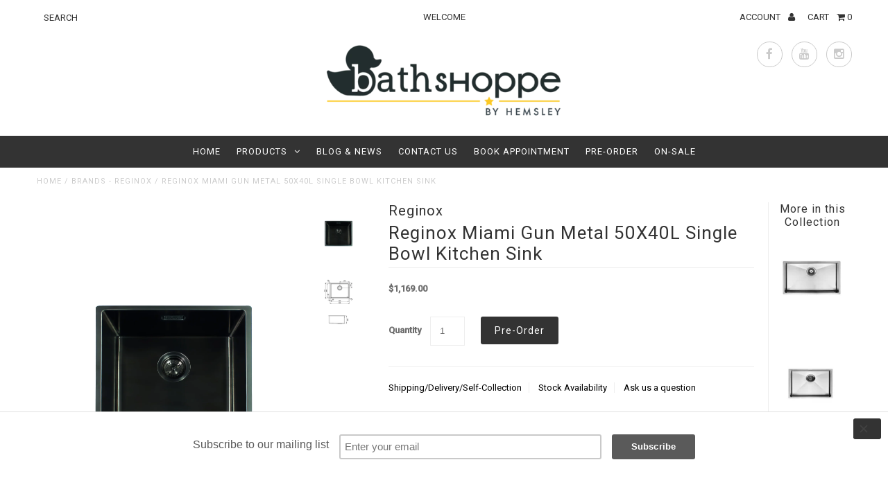

--- FILE ---
content_type: text/html; charset=utf-8
request_url: https://www.hemsleybathshoppe.com/products/reginox-miami-50x40l-single-bowl-kitchen-sink-gun-metal
body_size: 17294
content:
<!DOCTYPE html>
<!--[if lt IE 7 ]><html class="ie ie6" lang="en"> <![endif]-->
<!--[if IE 7 ]><html class="ie ie7" lang="en"> <![endif]-->
<!--[if IE 8 ]><html class="ie ie8" lang="en"> <![endif]-->
<!--[if (gte IE 9)|!(IE)]><!--><html lang="en"> <!--<![endif]-->
<head>
  <meta charset="utf-8" />

  <!-- Basic Page Needs
================================================== -->

  <title>
    Reginox Miami Gun Metal 50X40L Single Bowl Kitchen Sink &ndash; hemsleybathshoppe
  </title>
  
  <meta name="description" content="  Single Bowl Kitchen Sink | Gun Metal | 540 X 440MM | Stainless Steel | Holland  Made in Stainless Steel. Color: Gun Metal Reginox has produced superb colored sink units which will bring style and uniqueness to your kitchens. Size: 540 X 440MM Sink Size: 500 X 400MM Indent Period: 4-5 Months (except Summer &amp;amp; Chris" />
  
  <link rel="canonical" href="https://www.hemsleybathshoppe.com/products/reginox-miami-50x40l-single-bowl-kitchen-sink-gun-metal" />

  

<meta property="og:type" content="product">
<meta property="og:title" content="Reginox Miami Gun Metal 50X40L Single Bowl Kitchen Sink">
<meta property="og:url" content="https://www.hemsleybathshoppe.com/products/reginox-miami-50x40l-single-bowl-kitchen-sink-gun-metal">
<meta property="og:description" content=" 
Single Bowl Kitchen Sink | Gun Metal | 540 X 440MM | Stainless Steel | Holland 

Made in Stainless Steel.
Color: Gun Metal
Reginox has produced superb colored sink units which will bring style and uniqueness to your kitchens.
Size: 540 X 440MM
Sink Size: 500 X 400MM
Indent Period: 4-5 Months (except Summer &amp;amp; Christmas Holiday)
Made in Holland.
RRP: $1169.00
">

<meta property="og:image" content="http://www.hemsleybathshoppe.com/cdn/shop/products/MIAMI_50X40_GUN_METAL_2WBG_grande.jpg?v=1529659751">
<meta property="og:image:secure_url" content="https://www.hemsleybathshoppe.com/cdn/shop/products/MIAMI_50X40_GUN_METAL_2WBG_grande.jpg?v=1529659751">

<meta property="og:image" content="http://www.hemsleybathshoppe.com/cdn/shop/products/MIAMI_50X40_GUN_METAL_3TS_grande.jpg?v=1529659754">
<meta property="og:image:secure_url" content="https://www.hemsleybathshoppe.com/cdn/shop/products/MIAMI_50X40_GUN_METAL_3TS_grande.jpg?v=1529659754">

<meta property="og:price:amount" content="1,169.00">
<meta property="og:price:currency" content="SGD">

<meta property="og:site_name" content="hemsleybathshoppe">



<meta name="twitter:card" content="summary">


<meta name="twitter:site" content="@">


<meta name="twitter:title" content="Reginox Miami Gun Metal 50X40L Single Bowl Kitchen Sink">
<meta name="twitter:description" content=" 
Single Bowl Kitchen Sink | Gun Metal | 540 X 440MM | Stainless Steel | Holland 

Made in Stainless Steel.
Color: Gun Metal
Reginox has produced superb colored sink units which will bring style and u">
<meta name="twitter:image" content="https://www.hemsleybathshoppe.com/cdn/shop/products/MIAMI_50X40_GUN_METAL_2WBG_large.jpg?v=1529659751">
<meta name="twitter:image:width" content="480">
<meta name="twitter:image:height" content="480">

  
  <!-- CSS
================================================== -->

  <link href="//www.hemsleybathshoppe.com/cdn/shop/t/12/assets/stylesheet.css?v=141077256750009882641709172046" rel="stylesheet" type="text/css" media="all" />
  <link href="//www.hemsleybathshoppe.com/cdn/shop/t/12/assets/font-awesome.css?v=41792228249477712491494556944" rel="stylesheet" type="text/css" media="all" />
  <link href="//www.hemsleybathshoppe.com/cdn/shop/t/12/assets/queries.css?v=114368126994564872101494556962" rel="stylesheet" type="text/css" media="all" />
  <link href="//www.hemsleybathshoppe.com/cdn/shop/t/12/assets/custom.css?v=105997007003712207781494556962" rel="stylesheet" type="text/css" media="all" />
    
    
  
  
  

  
    
  
  
     

  
     

  
    

  
       

  
    
  
  
  
  
  
  
  
  
      

  
   
  
  
     
  
  
      

  
  
  <link href='http://fonts.googleapis.com/css?family=Roboto:400,500,300' rel='stylesheet' type='text/css'>
   

  
  
  <link href='http://fonts.googleapis.com/css?family=Josefin+Sans:400,600,700,300' rel='stylesheet' type='text/css'>
   

  
  
  <link href='http://fonts.googleapis.com/css?family=Source+Sans+Pro:400,600,300,700' rel='stylesheet' type='text/css'>
   
  <!--[if LTE IE 8]>
  <link href="//www.hemsleybathshoppe.com/cdn/shop/t/12/assets/gridlock.ie.css?v=133506513823680828761494556946" rel="stylesheet" type="text/css" media="all" />  
  <![endif]--> 
    <!--[if IE 7]>
  <link href="//www.hemsleybathshoppe.com/cdn/shop/t/12/assets/font-awesome-ie7.css?v=111952797986497000111494556943" rel="stylesheet" type="text/css" media="all" />
  <![endif]-->

  <!-- JS
================================================== -->


  <script type="text/javascript" src="//ajax.googleapis.com/ajax/libs/jquery/1.9.1/jquery.min.js"></script>

  <script src="//www.hemsleybathshoppe.com/cdn/shop/t/12/assets/theme.js?v=103544938640756679321512354725" type="text/javascript"></script> 
  <script src="//www.hemsleybathshoppe.com/cdn/shopifycloud/storefront/assets/themes_support/option_selection-b017cd28.js" type="text/javascript"></script>  
  <script src="//www.hemsleybathshoppe.com/cdn/shop/t/12/assets/handlebars.js?v=145461055731307658311494556946" type="text/javascript"></script>
  <script src="//www.hemsleybathshoppe.com/cdn/shop/t/12/assets/api.js?v=108513540937963795951494556940" type="text/javascript"></script>  
  <script src="//www.hemsleybathshoppe.com/cdn/shop/t/12/assets/jquery.fs.shifter.js?v=49917305197206640071494556952" type="text/javascript"></script>

  
  
  <!--[if lt IE 9]>
<script src="//html5shim.googlecode.com/svn/trunk/html5.js"></script>
<![endif]-->

  <meta name="viewport" content="width=device-width, initial-scale=1, maximum-scale=1">

  <!-- Favicons
================================================== -->

  <link rel="shortcut icon" href="//www.hemsleybathshoppe.com/cdn/shop/t/12/assets/favicon.png?v=63320806418265977191494556942">

  

  <script>window.performance && window.performance.mark && window.performance.mark('shopify.content_for_header.start');</script><meta id="shopify-digital-wallet" name="shopify-digital-wallet" content="/12406756/digital_wallets/dialog">
<meta name="shopify-checkout-api-token" content="78dd0890e61c6bf65e6cb880e6bf22ce">
<meta id="in-context-paypal-metadata" data-shop-id="12406756" data-venmo-supported="false" data-environment="production" data-locale="en_US" data-paypal-v4="true" data-currency="SGD">
<link rel="alternate" type="application/json+oembed" href="https://www.hemsleybathshoppe.com/products/reginox-miami-50x40l-single-bowl-kitchen-sink-gun-metal.oembed">
<script async="async" src="/checkouts/internal/preloads.js?locale=en-SG"></script>
<link rel="preconnect" href="https://shop.app" crossorigin="anonymous">
<script async="async" src="https://shop.app/checkouts/internal/preloads.js?locale=en-SG&shop_id=12406756" crossorigin="anonymous"></script>
<script id="apple-pay-shop-capabilities" type="application/json">{"shopId":12406756,"countryCode":"SG","currencyCode":"SGD","merchantCapabilities":["supports3DS"],"merchantId":"gid:\/\/shopify\/Shop\/12406756","merchantName":"hemsleybathshoppe","requiredBillingContactFields":["postalAddress","email","phone"],"requiredShippingContactFields":["postalAddress","email","phone"],"shippingType":"shipping","supportedNetworks":["visa","masterCard","amex"],"total":{"type":"pending","label":"hemsleybathshoppe","amount":"1.00"},"shopifyPaymentsEnabled":true,"supportsSubscriptions":true}</script>
<script id="shopify-features" type="application/json">{"accessToken":"78dd0890e61c6bf65e6cb880e6bf22ce","betas":["rich-media-storefront-analytics"],"domain":"www.hemsleybathshoppe.com","predictiveSearch":true,"shopId":12406756,"locale":"en"}</script>
<script>var Shopify = Shopify || {};
Shopify.shop = "hemsleybathshoppe.myshopify.com";
Shopify.locale = "en";
Shopify.currency = {"active":"SGD","rate":"1.0"};
Shopify.country = "SG";
Shopify.theme = {"name":"Copy of Bathshoppe 120052017","id":175591181,"schema_name":null,"schema_version":null,"theme_store_id":null,"role":"main"};
Shopify.theme.handle = "null";
Shopify.theme.style = {"id":null,"handle":null};
Shopify.cdnHost = "www.hemsleybathshoppe.com/cdn";
Shopify.routes = Shopify.routes || {};
Shopify.routes.root = "/";</script>
<script type="module">!function(o){(o.Shopify=o.Shopify||{}).modules=!0}(window);</script>
<script>!function(o){function n(){var o=[];function n(){o.push(Array.prototype.slice.apply(arguments))}return n.q=o,n}var t=o.Shopify=o.Shopify||{};t.loadFeatures=n(),t.autoloadFeatures=n()}(window);</script>
<script>
  window.ShopifyPay = window.ShopifyPay || {};
  window.ShopifyPay.apiHost = "shop.app\/pay";
  window.ShopifyPay.redirectState = null;
</script>
<script id="shop-js-analytics" type="application/json">{"pageType":"product"}</script>
<script defer="defer" async type="module" src="//www.hemsleybathshoppe.com/cdn/shopifycloud/shop-js/modules/v2/client.init-shop-cart-sync_BApSsMSl.en.esm.js"></script>
<script defer="defer" async type="module" src="//www.hemsleybathshoppe.com/cdn/shopifycloud/shop-js/modules/v2/chunk.common_CBoos6YZ.esm.js"></script>
<script type="module">
  await import("//www.hemsleybathshoppe.com/cdn/shopifycloud/shop-js/modules/v2/client.init-shop-cart-sync_BApSsMSl.en.esm.js");
await import("//www.hemsleybathshoppe.com/cdn/shopifycloud/shop-js/modules/v2/chunk.common_CBoos6YZ.esm.js");

  window.Shopify.SignInWithShop?.initShopCartSync?.({"fedCMEnabled":true,"windoidEnabled":true});

</script>
<script>
  window.Shopify = window.Shopify || {};
  if (!window.Shopify.featureAssets) window.Shopify.featureAssets = {};
  window.Shopify.featureAssets['shop-js'] = {"shop-cart-sync":["modules/v2/client.shop-cart-sync_DJczDl9f.en.esm.js","modules/v2/chunk.common_CBoos6YZ.esm.js"],"init-fed-cm":["modules/v2/client.init-fed-cm_BzwGC0Wi.en.esm.js","modules/v2/chunk.common_CBoos6YZ.esm.js"],"init-windoid":["modules/v2/client.init-windoid_BS26ThXS.en.esm.js","modules/v2/chunk.common_CBoos6YZ.esm.js"],"shop-cash-offers":["modules/v2/client.shop-cash-offers_DthCPNIO.en.esm.js","modules/v2/chunk.common_CBoos6YZ.esm.js","modules/v2/chunk.modal_Bu1hFZFC.esm.js"],"shop-button":["modules/v2/client.shop-button_D_JX508o.en.esm.js","modules/v2/chunk.common_CBoos6YZ.esm.js"],"init-shop-email-lookup-coordinator":["modules/v2/client.init-shop-email-lookup-coordinator_DFwWcvrS.en.esm.js","modules/v2/chunk.common_CBoos6YZ.esm.js"],"shop-toast-manager":["modules/v2/client.shop-toast-manager_tEhgP2F9.en.esm.js","modules/v2/chunk.common_CBoos6YZ.esm.js"],"shop-login-button":["modules/v2/client.shop-login-button_DwLgFT0K.en.esm.js","modules/v2/chunk.common_CBoos6YZ.esm.js","modules/v2/chunk.modal_Bu1hFZFC.esm.js"],"avatar":["modules/v2/client.avatar_BTnouDA3.en.esm.js"],"init-shop-cart-sync":["modules/v2/client.init-shop-cart-sync_BApSsMSl.en.esm.js","modules/v2/chunk.common_CBoos6YZ.esm.js"],"pay-button":["modules/v2/client.pay-button_BuNmcIr_.en.esm.js","modules/v2/chunk.common_CBoos6YZ.esm.js"],"init-shop-for-new-customer-accounts":["modules/v2/client.init-shop-for-new-customer-accounts_DrjXSI53.en.esm.js","modules/v2/client.shop-login-button_DwLgFT0K.en.esm.js","modules/v2/chunk.common_CBoos6YZ.esm.js","modules/v2/chunk.modal_Bu1hFZFC.esm.js"],"init-customer-accounts-sign-up":["modules/v2/client.init-customer-accounts-sign-up_TlVCiykN.en.esm.js","modules/v2/client.shop-login-button_DwLgFT0K.en.esm.js","modules/v2/chunk.common_CBoos6YZ.esm.js","modules/v2/chunk.modal_Bu1hFZFC.esm.js"],"shop-follow-button":["modules/v2/client.shop-follow-button_C5D3XtBb.en.esm.js","modules/v2/chunk.common_CBoos6YZ.esm.js","modules/v2/chunk.modal_Bu1hFZFC.esm.js"],"checkout-modal":["modules/v2/client.checkout-modal_8TC_1FUY.en.esm.js","modules/v2/chunk.common_CBoos6YZ.esm.js","modules/v2/chunk.modal_Bu1hFZFC.esm.js"],"init-customer-accounts":["modules/v2/client.init-customer-accounts_C0Oh2ljF.en.esm.js","modules/v2/client.shop-login-button_DwLgFT0K.en.esm.js","modules/v2/chunk.common_CBoos6YZ.esm.js","modules/v2/chunk.modal_Bu1hFZFC.esm.js"],"lead-capture":["modules/v2/client.lead-capture_Cq0gfm7I.en.esm.js","modules/v2/chunk.common_CBoos6YZ.esm.js","modules/v2/chunk.modal_Bu1hFZFC.esm.js"],"shop-login":["modules/v2/client.shop-login_BmtnoEUo.en.esm.js","modules/v2/chunk.common_CBoos6YZ.esm.js","modules/v2/chunk.modal_Bu1hFZFC.esm.js"],"payment-terms":["modules/v2/client.payment-terms_BHOWV7U_.en.esm.js","modules/v2/chunk.common_CBoos6YZ.esm.js","modules/v2/chunk.modal_Bu1hFZFC.esm.js"]};
</script>
<script>(function() {
  var isLoaded = false;
  function asyncLoad() {
    if (isLoaded) return;
    isLoaded = true;
    var urls = ["\/\/shopify.privy.com\/widget.js?shop=hemsleybathshoppe.myshopify.com","https:\/\/chimpstatic.com\/mcjs-connected\/js\/users\/0458bd66cea0c2de5395cc4e3\/ab8be68fc9123324121413d3e.js?shop=hemsleybathshoppe.myshopify.com","https:\/\/chimpstatic.com\/mcjs-connected\/js\/users\/0458bd66cea0c2de5395cc4e3\/05810b01702296fec976863ff.js?shop=hemsleybathshoppe.myshopify.com","https:\/\/cdn.shopify.com\/s\/files\/1\/0033\/3538\/9233\/files\/19may2020_free.js?v=1589797624\u0026shop=hemsleybathshoppe.myshopify.com","https:\/\/cdn.shopify.com\/s\/files\/1\/0683\/1371\/0892\/files\/splmn-shopify-prod-August-31.min.js?v=1693985059\u0026shop=hemsleybathshoppe.myshopify.com","https:\/\/cdn.nfcube.com\/instafeed-3b3947a957ef73991b4b85f7b744b0be.js?shop=hemsleybathshoppe.myshopify.com","https:\/\/customer-first-focus.b-cdn.net\/cffPCLoader_min.js?shop=hemsleybathshoppe.myshopify.com","https:\/\/cdn-spurit.com\/all-apps\/checker.js?shop=hemsleybathshoppe.myshopify.com"];
    for (var i = 0; i < urls.length; i++) {
      var s = document.createElement('script');
      s.type = 'text/javascript';
      s.async = true;
      s.src = urls[i];
      var x = document.getElementsByTagName('script')[0];
      x.parentNode.insertBefore(s, x);
    }
  };
  if(window.attachEvent) {
    window.attachEvent('onload', asyncLoad);
  } else {
    window.addEventListener('load', asyncLoad, false);
  }
})();</script>
<script id="__st">var __st={"a":12406756,"offset":28800,"reqid":"d196587f-ca17-4e1a-8e47-17acdb75d9bc-1768864676","pageurl":"www.hemsleybathshoppe.com\/products\/reginox-miami-50x40l-single-bowl-kitchen-sink-gun-metal","u":"28cb541d6880","p":"product","rtyp":"product","rid":1103139536948};</script>
<script>window.ShopifyPaypalV4VisibilityTracking = true;</script>
<script id="captcha-bootstrap">!function(){'use strict';const t='contact',e='account',n='new_comment',o=[[t,t],['blogs',n],['comments',n],[t,'customer']],c=[[e,'customer_login'],[e,'guest_login'],[e,'recover_customer_password'],[e,'create_customer']],r=t=>t.map((([t,e])=>`form[action*='/${t}']:not([data-nocaptcha='true']) input[name='form_type'][value='${e}']`)).join(','),a=t=>()=>t?[...document.querySelectorAll(t)].map((t=>t.form)):[];function s(){const t=[...o],e=r(t);return a(e)}const i='password',u='form_key',d=['recaptcha-v3-token','g-recaptcha-response','h-captcha-response',i],f=()=>{try{return window.sessionStorage}catch{return}},m='__shopify_v',_=t=>t.elements[u];function p(t,e,n=!1){try{const o=window.sessionStorage,c=JSON.parse(o.getItem(e)),{data:r}=function(t){const{data:e,action:n}=t;return t[m]||n?{data:e,action:n}:{data:t,action:n}}(c);for(const[e,n]of Object.entries(r))t.elements[e]&&(t.elements[e].value=n);n&&o.removeItem(e)}catch(o){console.error('form repopulation failed',{error:o})}}const l='form_type',E='cptcha';function T(t){t.dataset[E]=!0}const w=window,h=w.document,L='Shopify',v='ce_forms',y='captcha';let A=!1;((t,e)=>{const n=(g='f06e6c50-85a8-45c8-87d0-21a2b65856fe',I='https://cdn.shopify.com/shopifycloud/storefront-forms-hcaptcha/ce_storefront_forms_captcha_hcaptcha.v1.5.2.iife.js',D={infoText:'Protected by hCaptcha',privacyText:'Privacy',termsText:'Terms'},(t,e,n)=>{const o=w[L][v],c=o.bindForm;if(c)return c(t,g,e,D).then(n);var r;o.q.push([[t,g,e,D],n]),r=I,A||(h.body.append(Object.assign(h.createElement('script'),{id:'captcha-provider',async:!0,src:r})),A=!0)});var g,I,D;w[L]=w[L]||{},w[L][v]=w[L][v]||{},w[L][v].q=[],w[L][y]=w[L][y]||{},w[L][y].protect=function(t,e){n(t,void 0,e),T(t)},Object.freeze(w[L][y]),function(t,e,n,w,h,L){const[v,y,A,g]=function(t,e,n){const i=e?o:[],u=t?c:[],d=[...i,...u],f=r(d),m=r(i),_=r(d.filter((([t,e])=>n.includes(e))));return[a(f),a(m),a(_),s()]}(w,h,L),I=t=>{const e=t.target;return e instanceof HTMLFormElement?e:e&&e.form},D=t=>v().includes(t);t.addEventListener('submit',(t=>{const e=I(t);if(!e)return;const n=D(e)&&!e.dataset.hcaptchaBound&&!e.dataset.recaptchaBound,o=_(e),c=g().includes(e)&&(!o||!o.value);(n||c)&&t.preventDefault(),c&&!n&&(function(t){try{if(!f())return;!function(t){const e=f();if(!e)return;const n=_(t);if(!n)return;const o=n.value;o&&e.removeItem(o)}(t);const e=Array.from(Array(32),(()=>Math.random().toString(36)[2])).join('');!function(t,e){_(t)||t.append(Object.assign(document.createElement('input'),{type:'hidden',name:u})),t.elements[u].value=e}(t,e),function(t,e){const n=f();if(!n)return;const o=[...t.querySelectorAll(`input[type='${i}']`)].map((({name:t})=>t)),c=[...d,...o],r={};for(const[a,s]of new FormData(t).entries())c.includes(a)||(r[a]=s);n.setItem(e,JSON.stringify({[m]:1,action:t.action,data:r}))}(t,e)}catch(e){console.error('failed to persist form',e)}}(e),e.submit())}));const S=(t,e)=>{t&&!t.dataset[E]&&(n(t,e.some((e=>e===t))),T(t))};for(const o of['focusin','change'])t.addEventListener(o,(t=>{const e=I(t);D(e)&&S(e,y())}));const B=e.get('form_key'),M=e.get(l),P=B&&M;t.addEventListener('DOMContentLoaded',(()=>{const t=y();if(P)for(const e of t)e.elements[l].value===M&&p(e,B);[...new Set([...A(),...v().filter((t=>'true'===t.dataset.shopifyCaptcha))])].forEach((e=>S(e,t)))}))}(h,new URLSearchParams(w.location.search),n,t,e,['guest_login'])})(!0,!0)}();</script>
<script integrity="sha256-4kQ18oKyAcykRKYeNunJcIwy7WH5gtpwJnB7kiuLZ1E=" data-source-attribution="shopify.loadfeatures" defer="defer" src="//www.hemsleybathshoppe.com/cdn/shopifycloud/storefront/assets/storefront/load_feature-a0a9edcb.js" crossorigin="anonymous"></script>
<script crossorigin="anonymous" defer="defer" src="//www.hemsleybathshoppe.com/cdn/shopifycloud/storefront/assets/shopify_pay/storefront-65b4c6d7.js?v=20250812"></script>
<script data-source-attribution="shopify.dynamic_checkout.dynamic.init">var Shopify=Shopify||{};Shopify.PaymentButton=Shopify.PaymentButton||{isStorefrontPortableWallets:!0,init:function(){window.Shopify.PaymentButton.init=function(){};var t=document.createElement("script");t.src="https://www.hemsleybathshoppe.com/cdn/shopifycloud/portable-wallets/latest/portable-wallets.en.js",t.type="module",document.head.appendChild(t)}};
</script>
<script data-source-attribution="shopify.dynamic_checkout.buyer_consent">
  function portableWalletsHideBuyerConsent(e){var t=document.getElementById("shopify-buyer-consent"),n=document.getElementById("shopify-subscription-policy-button");t&&n&&(t.classList.add("hidden"),t.setAttribute("aria-hidden","true"),n.removeEventListener("click",e))}function portableWalletsShowBuyerConsent(e){var t=document.getElementById("shopify-buyer-consent"),n=document.getElementById("shopify-subscription-policy-button");t&&n&&(t.classList.remove("hidden"),t.removeAttribute("aria-hidden"),n.addEventListener("click",e))}window.Shopify?.PaymentButton&&(window.Shopify.PaymentButton.hideBuyerConsent=portableWalletsHideBuyerConsent,window.Shopify.PaymentButton.showBuyerConsent=portableWalletsShowBuyerConsent);
</script>
<script data-source-attribution="shopify.dynamic_checkout.cart.bootstrap">document.addEventListener("DOMContentLoaded",(function(){function t(){return document.querySelector("shopify-accelerated-checkout-cart, shopify-accelerated-checkout")}if(t())Shopify.PaymentButton.init();else{new MutationObserver((function(e,n){t()&&(Shopify.PaymentButton.init(),n.disconnect())})).observe(document.body,{childList:!0,subtree:!0})}}));
</script>
<link id="shopify-accelerated-checkout-styles" rel="stylesheet" media="screen" href="https://www.hemsleybathshoppe.com/cdn/shopifycloud/portable-wallets/latest/accelerated-checkout-backwards-compat.css" crossorigin="anonymous">
<style id="shopify-accelerated-checkout-cart">
        #shopify-buyer-consent {
  margin-top: 1em;
  display: inline-block;
  width: 100%;
}

#shopify-buyer-consent.hidden {
  display: none;
}

#shopify-subscription-policy-button {
  background: none;
  border: none;
  padding: 0;
  text-decoration: underline;
  font-size: inherit;
  cursor: pointer;
}

#shopify-subscription-policy-button::before {
  box-shadow: none;
}

      </style>

<script>window.performance && window.performance.mark && window.performance.mark('shopify.content_for_header.end');</script>


  <script type="text/javascript">

    $(window).load(function() {  
      $('.prod-container').matchHeight();

    });
  </script>   

<script src="//staticxx.s3.amazonaws.com/aio_stats_lib_v1.min.js?v=1.0"></script><link href="https://monorail-edge.shopifysvc.com" rel="dns-prefetch">
<script>(function(){if ("sendBeacon" in navigator && "performance" in window) {try {var session_token_from_headers = performance.getEntriesByType('navigation')[0].serverTiming.find(x => x.name == '_s').description;} catch {var session_token_from_headers = undefined;}var session_cookie_matches = document.cookie.match(/_shopify_s=([^;]*)/);var session_token_from_cookie = session_cookie_matches && session_cookie_matches.length === 2 ? session_cookie_matches[1] : "";var session_token = session_token_from_headers || session_token_from_cookie || "";function handle_abandonment_event(e) {var entries = performance.getEntries().filter(function(entry) {return /monorail-edge.shopifysvc.com/.test(entry.name);});if (!window.abandonment_tracked && entries.length === 0) {window.abandonment_tracked = true;var currentMs = Date.now();var navigation_start = performance.timing.navigationStart;var payload = {shop_id: 12406756,url: window.location.href,navigation_start,duration: currentMs - navigation_start,session_token,page_type: "product"};window.navigator.sendBeacon("https://monorail-edge.shopifysvc.com/v1/produce", JSON.stringify({schema_id: "online_store_buyer_site_abandonment/1.1",payload: payload,metadata: {event_created_at_ms: currentMs,event_sent_at_ms: currentMs}}));}}window.addEventListener('pagehide', handle_abandonment_event);}}());</script>
<script id="web-pixels-manager-setup">(function e(e,d,r,n,o){if(void 0===o&&(o={}),!Boolean(null===(a=null===(i=window.Shopify)||void 0===i?void 0:i.analytics)||void 0===a?void 0:a.replayQueue)){var i,a;window.Shopify=window.Shopify||{};var t=window.Shopify;t.analytics=t.analytics||{};var s=t.analytics;s.replayQueue=[],s.publish=function(e,d,r){return s.replayQueue.push([e,d,r]),!0};try{self.performance.mark("wpm:start")}catch(e){}var l=function(){var e={modern:/Edge?\/(1{2}[4-9]|1[2-9]\d|[2-9]\d{2}|\d{4,})\.\d+(\.\d+|)|Firefox\/(1{2}[4-9]|1[2-9]\d|[2-9]\d{2}|\d{4,})\.\d+(\.\d+|)|Chrom(ium|e)\/(9{2}|\d{3,})\.\d+(\.\d+|)|(Maci|X1{2}).+ Version\/(15\.\d+|(1[6-9]|[2-9]\d|\d{3,})\.\d+)([,.]\d+|)( \(\w+\)|)( Mobile\/\w+|) Safari\/|Chrome.+OPR\/(9{2}|\d{3,})\.\d+\.\d+|(CPU[ +]OS|iPhone[ +]OS|CPU[ +]iPhone|CPU IPhone OS|CPU iPad OS)[ +]+(15[._]\d+|(1[6-9]|[2-9]\d|\d{3,})[._]\d+)([._]\d+|)|Android:?[ /-](13[3-9]|1[4-9]\d|[2-9]\d{2}|\d{4,})(\.\d+|)(\.\d+|)|Android.+Firefox\/(13[5-9]|1[4-9]\d|[2-9]\d{2}|\d{4,})\.\d+(\.\d+|)|Android.+Chrom(ium|e)\/(13[3-9]|1[4-9]\d|[2-9]\d{2}|\d{4,})\.\d+(\.\d+|)|SamsungBrowser\/([2-9]\d|\d{3,})\.\d+/,legacy:/Edge?\/(1[6-9]|[2-9]\d|\d{3,})\.\d+(\.\d+|)|Firefox\/(5[4-9]|[6-9]\d|\d{3,})\.\d+(\.\d+|)|Chrom(ium|e)\/(5[1-9]|[6-9]\d|\d{3,})\.\d+(\.\d+|)([\d.]+$|.*Safari\/(?![\d.]+ Edge\/[\d.]+$))|(Maci|X1{2}).+ Version\/(10\.\d+|(1[1-9]|[2-9]\d|\d{3,})\.\d+)([,.]\d+|)( \(\w+\)|)( Mobile\/\w+|) Safari\/|Chrome.+OPR\/(3[89]|[4-9]\d|\d{3,})\.\d+\.\d+|(CPU[ +]OS|iPhone[ +]OS|CPU[ +]iPhone|CPU IPhone OS|CPU iPad OS)[ +]+(10[._]\d+|(1[1-9]|[2-9]\d|\d{3,})[._]\d+)([._]\d+|)|Android:?[ /-](13[3-9]|1[4-9]\d|[2-9]\d{2}|\d{4,})(\.\d+|)(\.\d+|)|Mobile Safari.+OPR\/([89]\d|\d{3,})\.\d+\.\d+|Android.+Firefox\/(13[5-9]|1[4-9]\d|[2-9]\d{2}|\d{4,})\.\d+(\.\d+|)|Android.+Chrom(ium|e)\/(13[3-9]|1[4-9]\d|[2-9]\d{2}|\d{4,})\.\d+(\.\d+|)|Android.+(UC? ?Browser|UCWEB|U3)[ /]?(15\.([5-9]|\d{2,})|(1[6-9]|[2-9]\d|\d{3,})\.\d+)\.\d+|SamsungBrowser\/(5\.\d+|([6-9]|\d{2,})\.\d+)|Android.+MQ{2}Browser\/(14(\.(9|\d{2,})|)|(1[5-9]|[2-9]\d|\d{3,})(\.\d+|))(\.\d+|)|K[Aa][Ii]OS\/(3\.\d+|([4-9]|\d{2,})\.\d+)(\.\d+|)/},d=e.modern,r=e.legacy,n=navigator.userAgent;return n.match(d)?"modern":n.match(r)?"legacy":"unknown"}(),u="modern"===l?"modern":"legacy",c=(null!=n?n:{modern:"",legacy:""})[u],f=function(e){return[e.baseUrl,"/wpm","/b",e.hashVersion,"modern"===e.buildTarget?"m":"l",".js"].join("")}({baseUrl:d,hashVersion:r,buildTarget:u}),m=function(e){var d=e.version,r=e.bundleTarget,n=e.surface,o=e.pageUrl,i=e.monorailEndpoint;return{emit:function(e){var a=e.status,t=e.errorMsg,s=(new Date).getTime(),l=JSON.stringify({metadata:{event_sent_at_ms:s},events:[{schema_id:"web_pixels_manager_load/3.1",payload:{version:d,bundle_target:r,page_url:o,status:a,surface:n,error_msg:t},metadata:{event_created_at_ms:s}}]});if(!i)return console&&console.warn&&console.warn("[Web Pixels Manager] No Monorail endpoint provided, skipping logging."),!1;try{return self.navigator.sendBeacon.bind(self.navigator)(i,l)}catch(e){}var u=new XMLHttpRequest;try{return u.open("POST",i,!0),u.setRequestHeader("Content-Type","text/plain"),u.send(l),!0}catch(e){return console&&console.warn&&console.warn("[Web Pixels Manager] Got an unhandled error while logging to Monorail."),!1}}}}({version:r,bundleTarget:l,surface:e.surface,pageUrl:self.location.href,monorailEndpoint:e.monorailEndpoint});try{o.browserTarget=l,function(e){var d=e.src,r=e.async,n=void 0===r||r,o=e.onload,i=e.onerror,a=e.sri,t=e.scriptDataAttributes,s=void 0===t?{}:t,l=document.createElement("script"),u=document.querySelector("head"),c=document.querySelector("body");if(l.async=n,l.src=d,a&&(l.integrity=a,l.crossOrigin="anonymous"),s)for(var f in s)if(Object.prototype.hasOwnProperty.call(s,f))try{l.dataset[f]=s[f]}catch(e){}if(o&&l.addEventListener("load",o),i&&l.addEventListener("error",i),u)u.appendChild(l);else{if(!c)throw new Error("Did not find a head or body element to append the script");c.appendChild(l)}}({src:f,async:!0,onload:function(){if(!function(){var e,d;return Boolean(null===(d=null===(e=window.Shopify)||void 0===e?void 0:e.analytics)||void 0===d?void 0:d.initialized)}()){var d=window.webPixelsManager.init(e)||void 0;if(d){var r=window.Shopify.analytics;r.replayQueue.forEach((function(e){var r=e[0],n=e[1],o=e[2];d.publishCustomEvent(r,n,o)})),r.replayQueue=[],r.publish=d.publishCustomEvent,r.visitor=d.visitor,r.initialized=!0}}},onerror:function(){return m.emit({status:"failed",errorMsg:"".concat(f," has failed to load")})},sri:function(e){var d=/^sha384-[A-Za-z0-9+/=]+$/;return"string"==typeof e&&d.test(e)}(c)?c:"",scriptDataAttributes:o}),m.emit({status:"loading"})}catch(e){m.emit({status:"failed",errorMsg:(null==e?void 0:e.message)||"Unknown error"})}}})({shopId: 12406756,storefrontBaseUrl: "https://www.hemsleybathshoppe.com",extensionsBaseUrl: "https://extensions.shopifycdn.com/cdn/shopifycloud/web-pixels-manager",monorailEndpoint: "https://monorail-edge.shopifysvc.com/unstable/produce_batch",surface: "storefront-renderer",enabledBetaFlags: ["2dca8a86"],webPixelsConfigList: [{"id":"196640955","configuration":"{\"pixel_id\":\"442484103137785\",\"pixel_type\":\"facebook_pixel\",\"metaapp_system_user_token\":\"-\"}","eventPayloadVersion":"v1","runtimeContext":"OPEN","scriptVersion":"ca16bc87fe92b6042fbaa3acc2fbdaa6","type":"APP","apiClientId":2329312,"privacyPurposes":["ANALYTICS","MARKETING","SALE_OF_DATA"],"dataSharingAdjustments":{"protectedCustomerApprovalScopes":["read_customer_address","read_customer_email","read_customer_name","read_customer_personal_data","read_customer_phone"]}},{"id":"49021115","eventPayloadVersion":"v1","runtimeContext":"LAX","scriptVersion":"1","type":"CUSTOM","privacyPurposes":["MARKETING"],"name":"Meta pixel (migrated)"},{"id":"75989179","eventPayloadVersion":"v1","runtimeContext":"LAX","scriptVersion":"1","type":"CUSTOM","privacyPurposes":["ANALYTICS"],"name":"Google Analytics tag (migrated)"},{"id":"shopify-app-pixel","configuration":"{}","eventPayloadVersion":"v1","runtimeContext":"STRICT","scriptVersion":"0450","apiClientId":"shopify-pixel","type":"APP","privacyPurposes":["ANALYTICS","MARKETING"]},{"id":"shopify-custom-pixel","eventPayloadVersion":"v1","runtimeContext":"LAX","scriptVersion":"0450","apiClientId":"shopify-pixel","type":"CUSTOM","privacyPurposes":["ANALYTICS","MARKETING"]}],isMerchantRequest: false,initData: {"shop":{"name":"hemsleybathshoppe","paymentSettings":{"currencyCode":"SGD"},"myshopifyDomain":"hemsleybathshoppe.myshopify.com","countryCode":"SG","storefrontUrl":"https:\/\/www.hemsleybathshoppe.com"},"customer":null,"cart":null,"checkout":null,"productVariants":[{"price":{"amount":1169.0,"currencyCode":"SGD"},"product":{"title":"Reginox Miami Gun Metal 50X40L Single Bowl Kitchen Sink","vendor":"Reginox","id":"1103139536948","untranslatedTitle":"Reginox Miami Gun Metal 50X40L Single Bowl Kitchen Sink","url":"\/products\/reginox-miami-50x40l-single-bowl-kitchen-sink-gun-metal","type":"Kitchen"},"id":"8865918287924","image":{"src":"\/\/www.hemsleybathshoppe.com\/cdn\/shop\/products\/MIAMI_50X40_GUN_METAL_2WBG.jpg?v=1529659751"},"sku":"","title":"Default Title","untranslatedTitle":"Default Title"}],"purchasingCompany":null},},"https://www.hemsleybathshoppe.com/cdn","fcfee988w5aeb613cpc8e4bc33m6693e112",{"modern":"","legacy":""},{"shopId":"12406756","storefrontBaseUrl":"https:\/\/www.hemsleybathshoppe.com","extensionBaseUrl":"https:\/\/extensions.shopifycdn.com\/cdn\/shopifycloud\/web-pixels-manager","surface":"storefront-renderer","enabledBetaFlags":"[\"2dca8a86\"]","isMerchantRequest":"false","hashVersion":"fcfee988w5aeb613cpc8e4bc33m6693e112","publish":"custom","events":"[[\"page_viewed\",{}],[\"product_viewed\",{\"productVariant\":{\"price\":{\"amount\":1169.0,\"currencyCode\":\"SGD\"},\"product\":{\"title\":\"Reginox Miami Gun Metal 50X40L Single Bowl Kitchen Sink\",\"vendor\":\"Reginox\",\"id\":\"1103139536948\",\"untranslatedTitle\":\"Reginox Miami Gun Metal 50X40L Single Bowl Kitchen Sink\",\"url\":\"\/products\/reginox-miami-50x40l-single-bowl-kitchen-sink-gun-metal\",\"type\":\"Kitchen\"},\"id\":\"8865918287924\",\"image\":{\"src\":\"\/\/www.hemsleybathshoppe.com\/cdn\/shop\/products\/MIAMI_50X40_GUN_METAL_2WBG.jpg?v=1529659751\"},\"sku\":\"\",\"title\":\"Default Title\",\"untranslatedTitle\":\"Default Title\"}}]]"});</script><script>
  window.ShopifyAnalytics = window.ShopifyAnalytics || {};
  window.ShopifyAnalytics.meta = window.ShopifyAnalytics.meta || {};
  window.ShopifyAnalytics.meta.currency = 'SGD';
  var meta = {"product":{"id":1103139536948,"gid":"gid:\/\/shopify\/Product\/1103139536948","vendor":"Reginox","type":"Kitchen","handle":"reginox-miami-50x40l-single-bowl-kitchen-sink-gun-metal","variants":[{"id":8865918287924,"price":116900,"name":"Reginox Miami Gun Metal 50X40L Single Bowl Kitchen Sink","public_title":null,"sku":""}],"remote":false},"page":{"pageType":"product","resourceType":"product","resourceId":1103139536948,"requestId":"d196587f-ca17-4e1a-8e47-17acdb75d9bc-1768864676"}};
  for (var attr in meta) {
    window.ShopifyAnalytics.meta[attr] = meta[attr];
  }
</script>
<script class="analytics">
  (function () {
    var customDocumentWrite = function(content) {
      var jquery = null;

      if (window.jQuery) {
        jquery = window.jQuery;
      } else if (window.Checkout && window.Checkout.$) {
        jquery = window.Checkout.$;
      }

      if (jquery) {
        jquery('body').append(content);
      }
    };

    var hasLoggedConversion = function(token) {
      if (token) {
        return document.cookie.indexOf('loggedConversion=' + token) !== -1;
      }
      return false;
    }

    var setCookieIfConversion = function(token) {
      if (token) {
        var twoMonthsFromNow = new Date(Date.now());
        twoMonthsFromNow.setMonth(twoMonthsFromNow.getMonth() + 2);

        document.cookie = 'loggedConversion=' + token + '; expires=' + twoMonthsFromNow;
      }
    }

    var trekkie = window.ShopifyAnalytics.lib = window.trekkie = window.trekkie || [];
    if (trekkie.integrations) {
      return;
    }
    trekkie.methods = [
      'identify',
      'page',
      'ready',
      'track',
      'trackForm',
      'trackLink'
    ];
    trekkie.factory = function(method) {
      return function() {
        var args = Array.prototype.slice.call(arguments);
        args.unshift(method);
        trekkie.push(args);
        return trekkie;
      };
    };
    for (var i = 0; i < trekkie.methods.length; i++) {
      var key = trekkie.methods[i];
      trekkie[key] = trekkie.factory(key);
    }
    trekkie.load = function(config) {
      trekkie.config = config || {};
      trekkie.config.initialDocumentCookie = document.cookie;
      var first = document.getElementsByTagName('script')[0];
      var script = document.createElement('script');
      script.type = 'text/javascript';
      script.onerror = function(e) {
        var scriptFallback = document.createElement('script');
        scriptFallback.type = 'text/javascript';
        scriptFallback.onerror = function(error) {
                var Monorail = {
      produce: function produce(monorailDomain, schemaId, payload) {
        var currentMs = new Date().getTime();
        var event = {
          schema_id: schemaId,
          payload: payload,
          metadata: {
            event_created_at_ms: currentMs,
            event_sent_at_ms: currentMs
          }
        };
        return Monorail.sendRequest("https://" + monorailDomain + "/v1/produce", JSON.stringify(event));
      },
      sendRequest: function sendRequest(endpointUrl, payload) {
        // Try the sendBeacon API
        if (window && window.navigator && typeof window.navigator.sendBeacon === 'function' && typeof window.Blob === 'function' && !Monorail.isIos12()) {
          var blobData = new window.Blob([payload], {
            type: 'text/plain'
          });

          if (window.navigator.sendBeacon(endpointUrl, blobData)) {
            return true;
          } // sendBeacon was not successful

        } // XHR beacon

        var xhr = new XMLHttpRequest();

        try {
          xhr.open('POST', endpointUrl);
          xhr.setRequestHeader('Content-Type', 'text/plain');
          xhr.send(payload);
        } catch (e) {
          console.log(e);
        }

        return false;
      },
      isIos12: function isIos12() {
        return window.navigator.userAgent.lastIndexOf('iPhone; CPU iPhone OS 12_') !== -1 || window.navigator.userAgent.lastIndexOf('iPad; CPU OS 12_') !== -1;
      }
    };
    Monorail.produce('monorail-edge.shopifysvc.com',
      'trekkie_storefront_load_errors/1.1',
      {shop_id: 12406756,
      theme_id: 175591181,
      app_name: "storefront",
      context_url: window.location.href,
      source_url: "//www.hemsleybathshoppe.com/cdn/s/trekkie.storefront.cd680fe47e6c39ca5d5df5f0a32d569bc48c0f27.min.js"});

        };
        scriptFallback.async = true;
        scriptFallback.src = '//www.hemsleybathshoppe.com/cdn/s/trekkie.storefront.cd680fe47e6c39ca5d5df5f0a32d569bc48c0f27.min.js';
        first.parentNode.insertBefore(scriptFallback, first);
      };
      script.async = true;
      script.src = '//www.hemsleybathshoppe.com/cdn/s/trekkie.storefront.cd680fe47e6c39ca5d5df5f0a32d569bc48c0f27.min.js';
      first.parentNode.insertBefore(script, first);
    };
    trekkie.load(
      {"Trekkie":{"appName":"storefront","development":false,"defaultAttributes":{"shopId":12406756,"isMerchantRequest":null,"themeId":175591181,"themeCityHash":"2608621507684115060","contentLanguage":"en","currency":"SGD","eventMetadataId":"92ba1b8d-a6cb-4b6c-b9a5-3bc1cad67eae"},"isServerSideCookieWritingEnabled":true,"monorailRegion":"shop_domain","enabledBetaFlags":["65f19447"]},"Session Attribution":{},"S2S":{"facebookCapiEnabled":true,"source":"trekkie-storefront-renderer","apiClientId":580111}}
    );

    var loaded = false;
    trekkie.ready(function() {
      if (loaded) return;
      loaded = true;

      window.ShopifyAnalytics.lib = window.trekkie;

      var originalDocumentWrite = document.write;
      document.write = customDocumentWrite;
      try { window.ShopifyAnalytics.merchantGoogleAnalytics.call(this); } catch(error) {};
      document.write = originalDocumentWrite;

      window.ShopifyAnalytics.lib.page(null,{"pageType":"product","resourceType":"product","resourceId":1103139536948,"requestId":"d196587f-ca17-4e1a-8e47-17acdb75d9bc-1768864676","shopifyEmitted":true});

      var match = window.location.pathname.match(/checkouts\/(.+)\/(thank_you|post_purchase)/)
      var token = match? match[1]: undefined;
      if (!hasLoggedConversion(token)) {
        setCookieIfConversion(token);
        window.ShopifyAnalytics.lib.track("Viewed Product",{"currency":"SGD","variantId":8865918287924,"productId":1103139536948,"productGid":"gid:\/\/shopify\/Product\/1103139536948","name":"Reginox Miami Gun Metal 50X40L Single Bowl Kitchen Sink","price":"1169.00","sku":"","brand":"Reginox","variant":null,"category":"Kitchen","nonInteraction":true,"remote":false},undefined,undefined,{"shopifyEmitted":true});
      window.ShopifyAnalytics.lib.track("monorail:\/\/trekkie_storefront_viewed_product\/1.1",{"currency":"SGD","variantId":8865918287924,"productId":1103139536948,"productGid":"gid:\/\/shopify\/Product\/1103139536948","name":"Reginox Miami Gun Metal 50X40L Single Bowl Kitchen Sink","price":"1169.00","sku":"","brand":"Reginox","variant":null,"category":"Kitchen","nonInteraction":true,"remote":false,"referer":"https:\/\/www.hemsleybathshoppe.com\/products\/reginox-miami-50x40l-single-bowl-kitchen-sink-gun-metal"});
      }
    });


        var eventsListenerScript = document.createElement('script');
        eventsListenerScript.async = true;
        eventsListenerScript.src = "//www.hemsleybathshoppe.com/cdn/shopifycloud/storefront/assets/shop_events_listener-3da45d37.js";
        document.getElementsByTagName('head')[0].appendChild(eventsListenerScript);

})();</script>
  <script>
  if (!window.ga || (window.ga && typeof window.ga !== 'function')) {
    window.ga = function ga() {
      (window.ga.q = window.ga.q || []).push(arguments);
      if (window.Shopify && window.Shopify.analytics && typeof window.Shopify.analytics.publish === 'function') {
        window.Shopify.analytics.publish("ga_stub_called", {}, {sendTo: "google_osp_migration"});
      }
      console.error("Shopify's Google Analytics stub called with:", Array.from(arguments), "\nSee https://help.shopify.com/manual/promoting-marketing/pixels/pixel-migration#google for more information.");
    };
    if (window.Shopify && window.Shopify.analytics && typeof window.Shopify.analytics.publish === 'function') {
      window.Shopify.analytics.publish("ga_stub_initialized", {}, {sendTo: "google_osp_migration"});
    }
  }
</script>
<script
  defer
  src="https://www.hemsleybathshoppe.com/cdn/shopifycloud/perf-kit/shopify-perf-kit-3.0.4.min.js"
  data-application="storefront-renderer"
  data-shop-id="12406756"
  data-render-region="gcp-us-central1"
  data-page-type="product"
  data-theme-instance-id="175591181"
  data-theme-name=""
  data-theme-version=""
  data-monorail-region="shop_domain"
  data-resource-timing-sampling-rate="10"
  data-shs="true"
  data-shs-beacon="true"
  data-shs-export-with-fetch="true"
  data-shs-logs-sample-rate="1"
  data-shs-beacon-endpoint="https://www.hemsleybathshoppe.com/api/collect"
></script>
</head>

<body class="gridlock shifter product.pre-order">

  <div id="mobile-only">
    <div class="row">
      <ul id="mobile-menu" class="mobile-3">
        <li><a href="/"><i class="fa fa-home"></i></a></li>
        
        <li>
                             
          <a href="/account/login"><i class="fa fa-user"></i></a>
          
        </li>
        
                
        <li><a href="/cart"><i class="fa fa-shopping-cart"></i> <span class="item_count">0</span></a></li>
        <li class="shifter-handle"></li>
      </ul>
    </div>
  </div>

  <div class="shifter-page">    
    <div class="page-wrap">
      <header>
        <div id="top-bar">
          <div class="row">
            <div class="desktop-4 tablet-2 mobile-half">
              <form action="/search" method="get">
                <input type="text" name="q" id="q" placeholder="SEARCH" />
              </form>           
            </div>

            <div class="desktop-4 tablet-2 mobile-half">
              WELCOME
            </div>

            <ul id="cart" class="desktop-4 tablet-2 mobile-3">            
              
              <li>
                                   
                <a href="/account/login">ACCOUNT  <i class="fa fa-user"></i></a>
                
              </li>
              
              
              <li class="cart-overview">
                <a href="/cart">CART <i class="fa fa-shopping-cart"></i> 
                  <span class="item_count">0</span>
                </a>
              </li>
            </ul> 
          </div>
        </div>

        <div class="clear"></div>

        <div id="identity" class="row">        
          <div id="logo" class="desktop-4 desktop-push-4 tablet-3 mobile-3">       
            
            <a href="/"><img src="//www.hemsleybathshoppe.com/cdn/shop/t/12/assets/logo.png?v=133397260062370210041494556953" alt="hemsleybathshoppe" style="border: 0;"/></a>
                       
          </div>  


          <ul id="social-links" class="desktop-4 tablet-3 mobile-3">
            <li><a href="facebook.com/hemsleybathroom" target="_blank"><i class="fa fa-facebook"></i></a></li>
            
            
            
            <li><a href="youtube.com/hemsleybathroom" target="_blank"><i class="fa fa-youtube"></i></a></li>
            
            <li><a href="//instagram.com/hemsleybathroom" target="_blank"><i class="fa fa-instagram"></i></a></li>
          </ul>                
        </div>
      </header>

      <nav id="nav" role="navigation">
        <div id="navigation" class="row">      

          <ul id="nav" class="desktop-12 mobile-3">
            
                        
            
            
            <li><a href="/" title="">Home</a></li>
            
            
                        
            
            
            <li class="dropdown"><a href="/collections" title="">Products</a>
              <ul class="submenu">
                
                <li><a href="/collections/new">NEW</a>
                  
                  

                </li>
                
                <li><a href="/collections/wc">WC</a>
                  
                  

                </li>
                
                <li><a href="/collections/basins">Basins</a>
                  
                  

                </li>
                
                <li><a href="/collections/kitchen">Kitchen</a>
                  
                  

                </li>
                
                <li><a href="/collections/tap-fittings">Tap Fittings</a>
                  
                  

                </li>
                
                <li><a href="/collections/shower">Shower</a>
                  
                  

                </li>
                
                <li><a href="/collections/bathtubs">Bathtubs</a>
                  
                  

                </li>
                
                <li><a href="/collections/accessories">Accessories</a>
                  
                  

                </li>
                
                <li><a href="/collections/lifestyle">Living</a>
                  
                  

                </li>
                
                <li><a href="/collections/complementary">Complementary</a>
                  
                  

                </li>
                
              </ul>
            </li>
            
            
                        
            
            
            <li><a href="/blogs/news" title="">Blog & News</a></li>
            
            
                        
            
            
            <li><a href="/pages/about-us" title="">Contact Us</a></li>
            
            
                        
            
            
            <li><a href="https://www.hemsley.com.sg/book-online" title="">Book Appointment</a></li>
            
            
                        
            
            
            <li><a href="/collections/pre-order" title="">Pre-Order</a></li>
            
            
                        
            
            
            <li><a href="/collections/on-sale" title="">ON-SALE</a></li>
            
            
          </ul> 
        </div> 
      </nav>	        
      <div class="clear"></div>

      	
      <div id="content" class="row">	
        
        
          <div id="breadcrumb" class="desktop-12">
    <a href="/" class="homepage-link" title="Home">Home</a>
    
                
    <span class="separator"> / </span> 
    
    
    <a href="/collections/brands-reginox" title="">Brands - Reginox</a>
    
    
    <span class="separator"> / </span>
    <span class="page-title">Reginox Miami Gun Metal 50X40L Single Bowl Kitchen Sink</span>
    
  </div>
<div class="clear"></div>
	
        	
        
        <div itemscope itemtype="http://schema.org/Product" id="product-1103139536948" class="product-page">

  <meta itemprop="url" content="https://www.hemsleybathshoppe.com/products/reginox-miami-50x40l-single-bowl-kitchen-sink-gun-metal">
  <meta itemprop="image" content="//www.hemsleybathshoppe.com/cdn/shop/products/MIAMI_50X40_GUN_METAL_2WBG_grande.jpg?v=1529659751">

  <div id="mob-product-images" class="owl-carousel desktop-hide tablet-hide mobile-3">
    
    <div class="mthumb"><img src="//www.hemsleybathshoppe.com/cdn/shop/products/MIAMI_50X40_GUN_METAL_2WBG.jpg?v=1529659751" alt="Reginox Miami Gun Metal 50X40L Single Bowl Kitchen Sink"></div>
    
    <div class="mthumb"><img src="//www.hemsleybathshoppe.com/cdn/shop/products/MIAMI_50X40_GUN_METAL_3TS.jpg?v=1529659754" alt="Reginox Miami Gun Metal 50X40L Single Bowl Kitchen Sink"></div>
    
  </div>    


  <div id="product-photos" class="desktop-5  tablet-3 mobile-hide">

    
    

    
    <div class="bigimage-1103139536948 desktop-10 tablet-5">
      <img id="1103139536948" data-image-id="3006935236660" src="//www.hemsleybathshoppe.com/cdn/shop/products/MIAMI_50X40_GUN_METAL_2WBG.jpg?v=1529659751" alt='Reginox Miami Gun Metal 50X40L Single Bowl Kitchen Sink' title="Reginox Miami Gun Metal 50X40L Single Bowl Kitchen Sink"/>
    </div>
        
    <a href="//www.hemsleybathshoppe.com/cdn/shop/products/MIAMI_50X40_GUN_METAL_2WBG.jpg?v=1529659751" data-image-id="3006935236660" class="clicker-1103139536948">
      <img class="thumbnail desktop-2 tablet-1" src="//www.hemsleybathshoppe.com/cdn/shop/products/MIAMI_50X40_GUN_METAL_2WBG_medium.jpg?v=1529659751" alt="Reginox Miami Gun Metal 50X40L Single Bowl Kitchen Sink" data-image-id="3006935236660" />
    </a>
    
    

        
    <a href="//www.hemsleybathshoppe.com/cdn/shop/products/MIAMI_50X40_GUN_METAL_3TS.jpg?v=1529659754" data-image-id="3006935269428" class="clicker-1103139536948">
      <img class="thumbnail desktop-2 tablet-1" src="//www.hemsleybathshoppe.com/cdn/shop/products/MIAMI_50X40_GUN_METAL_3TS_medium.jpg?v=1529659754" alt="Reginox Miami Gun Metal 50X40L Single Bowl Kitchen Sink" data-image-id="3006935269428" />
    </a>
     
  </div>

  <script>
    $('.bigimage-1103139536948').zoom();		

      $('.clicker-1103139536948').click(function() {
      var newImage = $(this).attr('href');
    $( '.bigimage-1103139536948 img' ).attr({ src: newImage }); 
      return false;
      });
  </script>

  <div id="product-right" class="desktop-7 tablet-3 mobile-3">
    <div id="product-description" class="desktop-10 tablet-6 mobile-3">
      <h2>Reginox</h2>
      <h1 itemprop="name">Reginox Miami Gun Metal 50X40L Single Bowl Kitchen Sink</h1>
      <div itemprop="offers" itemscope itemtype="http://schema.org/Offer">
        <p class="product-price">
            










          
          
          <span class="product-price" itemprop="price">$1,169.00</span>
          
          
        </p>    

        <meta itemprop="priceCurrency" content="SGD">
        <link itemprop="availability" href="http://schema.org/InStock">

        










<style>
  /* selectors without product id */

  label[for="product-select-option-9"] {
  	display: none !important;
  }
  #product-select-option-9 {
    display: none !important;
  }

  label[for="productSelect-option-9"] {
  	display: none !important;
  }
  #productSelect-option-9 {
    display: none !important;
  }

  .id-product-select-option-9 {
    display: none !important;
  }


  /* selectors with product id */

  label[for="product-select-1103139536948-option-9"] {
    display: none !important;
  }
  #product-select-1103139536948-option-9 {
    display: none !important;
  }


  label[for="productSelect-1103139536948-option-9"] {
    display: none !important;
  }
  #productSelect-1103139536948-option-9 {
    display: none !important;
  }

  

</style>


<script>
setTimeout(function() {
  $( "label:contains('BuyXDiscount')" ).css( "display", "none" );
}, 100)
setTimeout(function() {
  $( "label:contains('BuyXDiscount')" ).css( "display", "none" );
}, 200)
setTimeout(function() {
  $( "label:contains('BuyXDiscount')" ).css( "display", "none" );
}, 300)
setTimeout(function() {
  $( "label:contains('BuyXDiscount')" ).css( "display", "none" );
}, 500)
setTimeout(function() {
  $( "label:contains('BuyXDiscount')" ).css( "display", "none" );
}, 1000)
</script>










 

<form action="/cart/add" method="post" data-money-format="${{amount}}" data-option-index="" id="product-form-1103139536948">

  <div class="what-is-it">
    
  </div>
  <div class="product-variants"></div><!-- product variants -->  
  <input  type="hidden" id="" name="id" data-sku="" value="8865918287924" />    
  

    
  <div id="product-add">
    <label for="quantity">Quantity</label> 
    <input min="1" type="number" id="quantity" name="quantity" value="1" />
    <input type="submit" name="button" class="add" value="Pre-Order" />
  </div>
  <p class="add-to-cart-msg"></p>
  

  <div class="clear"></div>

</form>




<ul id="popups">
  <li class="first"><a href="#pop-one" class="fancybox">Shipping/Delivery/Self-Collection</a></li>
  <li><a href="#pop-two" class="fancybox">Stock Availability</a></li>
  
  <li class="last"><a href="#pop-four" class="fancybox">Ask us a question</a></li>
</ul>

<div id="pop-one" style="display: none"><p><strong>Shipping &amp; Delivery Options:</strong><br><br></p>
<div>
<div>
<div style="padding-left: 30px;">
<ul>
<li>Free Shipping: Self-Collection of order from our showroom for any type of items.</li>
</ul>
</div>
<div></div>
<div style="padding-left: 90px;">Hemsley Bath Shoppe</div>
<div style="padding-left: 90px;">39 Woodlands Close #08-60 Mega@Woodlands Singapore 737856</div>
<div style="padding-left: 30px;">
<br>
<ul>
<li>Small Items: Such as accessories, parts, and home furnishings S$9.82 Courier: For order below S$1,000.00.</li>
<li>Free Shipping: For order at S$1,000.00 or above.</li>
<li>Bulky Items: S$53.50 per trip for Hemsley Delivery Service.</li>
</ul>
</div>
</div>
<div>
<ul></ul>
<ul></ul>
<ul></ul>
</div>
</div>
<div style="padding-left: 60px;"></div></div>
<div id="pop-two" style="display: none"><p>Stock Availability:</p>
<p>Certain items are subject to stock availability. <br>If items are unavailable an indent period will apply. <br>Our Bathroom Specialist will confirm via call for order confirmation.</p></div>
<div id="pop-three" style="display: none"><p>If you need more information have a talk with one of bathroom consultant.</p>
<p>Book an appointment today, call +65 6337 3136</p></div>
<div id="pop-four" style="display: none"><form method="post" action="/contact#contact_form" id="contact_form" accept-charset="UTF-8" class="contact-form"><input type="hidden" name="form_type" value="contact" /><input type="hidden" name="utf8" value="✓" />




 
<div id="contactFormWrapper">
    <p>
      <label>Name</label>
      <input type="text" id="contactFormName" name="contact[name]" placeholder="Name" />
    </p>
    <p>
      <label>Email</label>
      <input type="email" id="contactFormEmail" name="contact[email]" placeholder="Email" />
    </p>
    <p>
      <label>Phone Number</label>
      <input type="text" id="contactFormTelephone" name="contact[phone]" placeholder="Phone Number" />
    </p> 

  <input type="hidden" name="contact[product]" value="Reginox Miami Gun Metal 50X40L Single Bowl Kitchen Sink">
  <input type="hidden" name="contact[producturl]" value="https://www.hemsleybathshoppe.com//products/reginox-miami-50x40l-single-bowl-kitchen-sink-gun-metal">

    <p>
      <label>Message</label>
      <textarea rows="15" cols="90" id="contactFormMessage" name="contact[body]" placeholder="Message"></textarea>
    </p>
  <p>
      <input type="submit" id="contactFormSubmit" class="secondary button" value="Send" />
  </p>            
</div><!-- contactWrapper -->

</form></div>


  


<script>
  // Shopify Product form requirement
  selectCallback = function(variant, selector) {
    var $product = $('#product-' + selector.product.id);    
    if (variant && variant.available == true) {
      if(variant.compare_at_price > variant.price){
        $('.was', $product).html(Shopify.formatMoney(variant.compare_at_price, $('form', $product).data('money-format')))        
      } else {
        $('.was', $product).text('')
      } 
      $('.product-price', $product).html(Shopify.formatMoney(variant.price, $('form', $product).data('money-format'))) 
       $('.add', $product).removeClass('disabled').removeAttr('disabled').val('Pre-Order');
        } else {
        var message = variant ? "Sold Out" : "Sold Out";
        $('.was', $product).text('')
      $('.product-price', $product).text(message);
      $('.add', $product).addClass('disabled').attr('disabled', 'disabled').val(message); 
    } 


    if (variant && variant.featured_image) {
      var original_image = $(".bigimage-1103139536948 img"), new_image = variant.featured_image;
		Shopify.Image.switchImage(new_image, original_image[0], function (new_image_src, original_image, element) {

        $(element).attr('src', new_image_src);   

        $('.thumbnail[data-image-id="' + variant.featured_image.id + '"]').trigger('click');

                
        $('.zoomImg').attr('src', new_image_src);
        
      });
    }    
  }; 
</script>




      </div>

      <p> </p>
<p>Single Bowl Kitchen Sink | Gun Metal | 540 X 440MM | Stainless Steel | Holland<br> </p>
<ul>
<li>Made in Stainless Steel.</li>
<li>Color: Gun Metal</li>
<li><span>Reginox has produced superb colored sink units which will bring style and uniqueness to your kitchens.</span></li>
<li>Size: 540 X 440MM</li>
<li>Sink Size: 500 X 400MM</li>
<li>Indent Period: 4-5 Months (except Summer &amp; Christmas Holiday)</li>
<li>Made in Holland.</li>
<li>RRP: $1169.00</li>
</ul>

      <div class="desc">
        <div class="share-icons">
  <a href="//www.facebook.com/sharer.php?u=https://www.hemsleybathshoppe.com/products/reginox-miami-50x40l-single-bowl-kitchen-sink-gun-metal" class="facebook" target="_blank"><i class="fa fa-facebook fa-2x"></i></a>
  <a href="//twitter.com/home?status=https://www.hemsleybathshoppe.com/products/reginox-miami-50x40l-single-bowl-kitchen-sink-gun-metal via @" title="Share on Twitter" target="_blank" class="twitter"><i class="fa fa-twitter fa-2x"></i></a>
  
  
  
</div>
      </div>
    </div>

    <div id="related" class="desktop-2 tablet-hide mobile-hide">
      <!-- Solution brought to you by Caroline Schnapp -->
<!-- See this: http://wiki.shopify.com/Related_Products -->








<h4 style="text-align: center;">More in this Collection</h4>
<ul class="related-products desktop-12">
  
  
  
  
  <li>
    <div class="image">
      <a href="/collections/brands-reginox/products/reginox-tulip-bundle-5-reginox-tulip-tssu6500-x-undermount-kitchen-sink-copy" title="Reginox Tulip TSSU7000-X undermount kitchen sink">
        <img src="//www.hemsleybathshoppe.com/cdn/shop/files/Tulip_TSSU7000-x_6ef222ea-dc78-4146-baac-fc8b009e8197_compact.png?v=1719989954" alt="" />
      </a>
    </div>
  </li>
  
  
  
  
  
  <li>
    <div class="image">
      <a href="/collections/brands-reginox/products/reginox-tulip-bundle-2-reginox-tulip-tssu4500-undermount-kitchen-sink-copy" title="Reginox Tulip TSSU5000-X undermount kitchen sink">
        <img src="//www.hemsleybathshoppe.com/cdn/shop/files/Reginox_TSSU5000X_compact.png?v=1744877759" alt="" />
      </a>
    </div>
  </li>
  
  
  
  
  
  <li>
    <div class="image">
      <a href="/collections/brands-reginox/products/palm-kitchen-sink-mixer-w-pull-out-spout-stainless-steel" title="Reginox Palm Kitchen Sink Mixer w/ Pull-Out Spout – Stainless Steel">
        <img src="//www.hemsleybathshoppe.com/cdn/shop/products/ReginoxAdditionalImages_PalmWBG_compact.png?v=1654136195" alt="" />
      </a>
    </div>
  </li>
  
  
  
  
  
  
  
</ul>


    </div>	
  </div>
  <div class="clear"></div>


  <div id="looked-at" class="desktop-12 mobile-hide">
    <div id="recently-viewed-products" class="collection clearfix" style="display:none">
  <h4>You also Viewed</h4>
</div>


<script id="recently-viewed-product-template"  type="text/x-jquery-tmpl">
<div id="product-${handle}" class="desktop-2 tablet-1 mobile-half">
  <div class="image">
    <a href="${url}" class="cy">
      <img src="${Shopify.resizeImage(featured_image, "medium")}" />
  </a>
  </div>
  </div>
</script>


<script type="text/javascript" charset="utf-8">
  //<![CDATA[

  // Including jQuery conditionnally.
  if (typeof jQuery === 'undefined') {
    document.write("\u003cscript src=\"\/\/ajax.googleapis.com\/ajax\/libs\/jquery\/1\/jquery.min.js\" type=\"text\/javascript\"\u003e\u003c\/script\u003e");
    document.write('<script type="text/javascript">jQuery.noConflict();<\/script>');
  }

  // Including api.jquery.js conditionnally.
  if (typeof Shopify.resizeImage === 'undefined') {
    document.write("\u003cscript src=\"\/\/www.hemsleybathshoppe.com\/cdn\/shopifycloud\/storefront\/assets\/themes_support\/api.jquery-7ab1a3a4.js\" type=\"text\/javascript\"\u003e\u003c\/script\u003e");
  }

  //]]>
</script>

<script src="//ajax.aspnetcdn.com/ajax/jquery.templates/beta1/jquery.tmpl.min.js" type="text/javascript"></script>
<script src="//www.hemsleybathshoppe.com/cdn/shop/t/12/assets/jquery.products.min.js?v=69449650225931047071494556952" type="text/javascript"></script>

<script type="text/javascript" charset="utf-8">
  //<![CDATA[

  Shopify.Products.showRecentlyViewed( { howManyToShow:6 } );

  //]]>
</script>

<style>

  /* Some styles to get you started */

  .collection {
    clear: both;
    padding-top: 20px;
  }

  .collection .product {
    float: left;
    text-align: center;
    margin-bottom: 0;
    padding: 0;
    position: relative; /* used to display absolutely positioned sale tag */
    overflow: hidden;
  }

  .collection .product.last {
    margin-right: 0;
  }

  .collection .product .image {
    border: 1px solid #eeeeee;
    margin-bottom: 10px;
    overflow: hidden;
  }

  .collection .product .cy {
    display: block;
    margin: 0 auto;
  }

  .collection .product .image img {
  }

  .collection .product .title {
    display: block;
    line-height: 16px;
    font-size: 12px;
    font-weight: 700;
  }

  .collection .product .price {
    display: block;
    line-height: 16px;
    font-size: 11px;
    font-weight: normal;
  }

  /* new clearfix */
  .clearfix:after {
    visibility: hidden;
    display: block;
    font-size: 0;
    content: " ";
    clear: both;
    height: 0;
  }
  * html .clearfix             { zoom: 1; } /* IE6 */
  *:first-child+html .clearfix { zoom: 1; } /* IE7 */

</style>
  </div>
</div>  
      </div>
      

    </div>  

    <div id="newsletter">
      <div class="row">
        <label class="desktop-4 tablet-2 mobile-3">Signup for Email Updates</label>

<div id="signup" class="desktop-4 tablet-2 mobile-3">
  <form action="//hemsley.us3.list-manage.com/subscribe/post?u=7d423544fa105c32450ce7cab&amp;id=510b4d5e1d//hemsley.us3.list-manage.com/subscribe/post?u=7d423544fa105c32450ce7cab&amp;id=510b4d5e1d" method="post" id="mc-embedded-subscribe-form" name="mc-embedded-subscribe-form" class="validate" target="_blank">
    <input value="" name="EMAIL" class="email" id="mce-EMAIL" placeholder="Enter Your Email Address" required="" type="email">
    <input value="Join" name="subscribe" id="mc-embedded-subscribe" class="small button" type="submit">
  </form>

</div>

<ul id="social-icons" class="desktop-4 tablet-2 mobile-3">
  <li><a href="facebook.com/hemsleybathroom" target="_blank"><i class="fa fa-facebook fa-2x"></i></a></li>
  
  
  
  <li><a href="youtube.com/hemsleybathroom" target="_blank"><i class="fa fa-youtube fa-2x"></i></a></li>
  
  <li><a href="//instagram.com/hemsleybathroom" target="_blank"><i class="fa fa-instagram fa-2x"></i></a></li>
</ul>

      </div>
    </div>  

    <footer>

      <div class="row">

        <div class="desktop-3 tablet-fourth mobile-3">
          <div class="section-title">
            <h4>Contact us</h4>
          </div>        
          <ul>
            
            <li><label>Phone</label>+65 63373136</li>
            <li><label>Address</label>39 Woodlands Close #08-60 Mega@Woodlands Singapore 737856</li>
          </ul>
        </div>

        <div class="desktop-3 tablet-fourth mobile-3">
          <div class="section-title">
            <h4>Information</h4>
          </div>
          <ul>
                            
            <li><a href="/search" title="">Search</a></li>
          </ul>
                          
            <li><a href="/pages/about-us" title="">About us</a></li>
          </ul>
                          
            <li><a href="/pages/the-brands" title="">Brands</a></li>
          </ul>
                          
            <li><a href="/pages/installationguide" title="">Installation Guide</a></li>
          </ul>
                          
            <li><a href="/pages/faq" title="">Shopping Guide</a></li>
          </ul>
                          
            <li><a href="/pages/returns-policy-procedure" title="">Policy</a></li>
          </ul>
                          
            <li><a href="/pages/warranty" title="">Warranty</a></li>
          </ul>
                          
            <li><a href="/pages/terms-conditions-of-use" title="">Terms and Conditions of Use</a></li>
          </ul>
          
        </div>
        <div class="desktop-3 tablet-fourth mobile-3">
          <div class="section-title">
            <h4>Popular</h4>
          </div>
          <ul>
                          
          <li><a href="/" title="">Home</a></li>
                          
          <li><a href="/collections" title="">Products</a></li>
                          
          <li><a href="/blogs/news" title="">Blog & News</a></li>
                          
          <li><a href="/pages/about-us" title="">Contact Us</a></li>
                          
          <li><a href="https://www.hemsley.com.sg/book-online" title="">Book Appointment</a></li>
                          
          <li><a href="/collections/pre-order" title="">Pre-Order</a></li>
                          
          <li><a href="/collections/on-sale" title="">ON-SALE</a></li>
          
          </ul>
        </div>
        <div class="desktop-3 tablet-fourth mobile-3">
          <div class="section-title">
            <h4>Shop with us</h4>
          </div>        
          
          <img src="//www.hemsleybathshoppe.com/cdn/shopifycloud/storefront/assets/payment_icons/american_express-1efdc6a3.svg" />
          
          <img src="//www.hemsleybathshoppe.com/cdn/shopifycloud/storefront/assets/payment_icons/apple_pay-1721ebad.svg" />
          
          <img src="//www.hemsleybathshoppe.com/cdn/shopifycloud/storefront/assets/payment_icons/master-54b5a7ce.svg" />
          
          <img src="//www.hemsleybathshoppe.com/cdn/shopifycloud/storefront/assets/payment_icons/paypal-a7c68b85.svg" />
          
          <img src="//www.hemsleybathshoppe.com/cdn/shopifycloud/storefront/assets/payment_icons/shopify_pay-925ab76d.svg" />
          
          <img src="//www.hemsleybathshoppe.com/cdn/shopifycloud/storefront/assets/payment_icons/unionpay-38c64159.svg" />
          
          <img src="//www.hemsleybathshoppe.com/cdn/shopifycloud/storefront/assets/payment_icons/visa-65d650f7.svg" />
            

          <div class="clear"></div>

          <small>Copyright &copy; 2026 <a href="/" title="">hemsleybathshoppe</a><br />
            by Hemsley Holding Pte Ltd<br />
          </small>
        </div>
      </div> 

    </footer>
  </div>
  <nav class="shifter-navigation">
    <li class="search">
      <form action="/search" method="get">
        <input type="text" name="q" id="q" placeholder="SEARCH" />
      </form>           
    </li>
    
    <li><a href="/" title="">Home</a>
      
      
    </li>
    
    <li><a href="/collections" title="">Products</a>
      
      
      <ul class="sub">
        
        <li><a href="/collections/new">NEW</a></li>          
        
        <li><a href="/collections/wc">WC</a></li>          
        
        <li><a href="/collections/basins">Basins</a></li>          
        
        <li><a href="/collections/kitchen">Kitchen</a></li>          
        
        <li><a href="/collections/tap-fittings">Tap Fittings</a></li>          
        
        <li><a href="/collections/shower">Shower</a></li>          
        
        <li><a href="/collections/bathtubs">Bathtubs</a></li>          
        
        <li><a href="/collections/accessories">Accessories</a></li>          
        
        <li><a href="/collections/lifestyle">Living</a></li>          
        
        <li><a href="/collections/complementary">Complementary</a></li>          
        
      </ul>
      
    </li>
    
    <li><a href="/blogs/news" title="">Blog & News</a>
      
      
    </li>
    
    <li><a href="/pages/about-us" title="">Contact Us</a>
      
      
    </li>
    
    <li><a href="https://www.hemsley.com.sg/book-online" title="">Book Appointment</a>
      
      
    </li>
    
    <li><a href="/collections/pre-order" title="">Pre-Order</a>
      
      
    </li>
    
    <li><a href="/collections/on-sale" title="">ON-SALE</a>
      
      
    </li>
          
  </nav>  
  
    

<div style="display:none">
  <div id="subscribe_popup">
    
    <h3>Join our Mailing List</h3>
    <p>Be the first to know Hemsley Bathshoppe&#39;s events and promotions. Sign-up now!</p>    <!-- BEGIN #subs-container -->
    <div id="subs-container" class="clearfix">
      <div id="mc_embed_signup">
        <form action="//hemsley.us3.list-manage.com/subscribe/post?u=7d423544fa105c32450ce7cab&amp;id=510b4d5e1d//hemsley.us3.list-manage.com/subscribe/post?u=7d423544fa105c32450ce7cab&amp;id=510b4d5e1d" method="post" id="mc-embedded-subscribe-form" name="mc-embedded-subscribe-form" class="validate" target="_blank">
          <input value="" name="EMAIL" class="email" id="mce-EMAIL" placeholder="Enter Your Email Address" required="" type="email">
          <input value="Join" name="subscribe" id="mc-embedded-subscribe" class="button" type="submit">
        </form>
      </div>  
    </div>
    <div class="clear"></div>
    <div class="fb-like" data-href="https://www.hemsleybathshoppe.com" data-layout="button_count" data-action="like" data-show-faces="true" data-share="false"></div>
  </div>
</div>

  
  <script type="text/javascript">
    //initiating jQuery
    jQuery(function($) {
      if ($(window).width() >= 741) {

        $(document).ready( function() {
          //enabling stickUp on the '.navbar-wrapper' class
          $('#nav').stickUp();
        });
      }
           
    });
  </script>  
  
  <script id="cartTemplate" type="text/x-handlebars-template">
  <h3>My Cart</h3>
  {{#each items}}
<div class="quick-cart-item">
  <div class="desktop-2 tablet-fourth centered">
    <a href="{{ this.url }}" title="{{ this.title }}">
      <img src="{{ this.image }}"  alt="{{ this.title }}" />
    </a>
  </div>
  
  <div class="desktop-4 tablet-fourth centered l-align">
    <a href="{{ this.url }}">{{ this.title }}</a>
  </div>
  
  <div class="desktop-2 tablet-fourth centered">
    {{ this.price }} 
  </div>
  
  <div class="desktop-1 tablet-fourth centered">
    {{ this.quantity }}
  </div>  
  

  <div class="desktop-2 centered">
    {{ this.total }} 
  </div>  
  
  <div class="desktop-1 tablet-fourth centered">
    <a class="remove_item" href="#" data-id="{{ this.id }}"><i class="fa fa-times"></i></a>
  </div>
  
</div>
<div class="clear"></div>



  {{/each}} 
  

  
  <div class="desktop-6 tablet-3">
  <a class="checkout-link" href="/collections/all">Continue Shopping</a>
  </div>   
  <div class="desktop-6 tablet-3">
  <a class="checkout-link" href="/cart">Check Out</a>
  </div>
 
  </script>
  
  <a id="inline" href="#cart_popup" class="fancybox cart-popper hide"></a>
<div style="display:none">
  <div id="cart_popup" class="row">
    <h3>My Cart</h3>
    
    


    
    <div class="desktop-12 tablet-6 quick-cart-total">
      Subtotal: <span class="cart_total">$0.00</span>
    </div>
    
    
    
    <p class="empty-cart">
      Your cart is currently empty.
    </p>
    
  </div>
</div>








  <a href="#" class="scrollup"><i class="icon-chevron-up icon-2x"></i></a>

  <!-- Begin Recently Viewed Products -->
  <script type="text/javascript" charset="utf-8">
    //<![CDATA[
    // Including api.jquery.js conditionnally.
    if (typeof Shopify.resizeImage === 'undefined') {
      document.write("\u003cscript src=\"\/\/www.hemsleybathshoppe.com\/cdn\/shopifycloud\/storefront\/assets\/themes_support\/api.jquery-7ab1a3a4.js\" type=\"text\/javascript\"\u003e\u003c\/script\u003e");
    }
    //]]>
  </script>

  <script src="//ajax.aspnetcdn.com/ajax/jquery.templates/beta1/jquery.tmpl.min.js" type="text/javascript"></script>
  <script src="//www.hemsleybathshoppe.com/cdn/shop/t/12/assets/jquery.products.min.js?v=69449650225931047071494556952" type="text/javascript"></script>

  
  <script type="text/javascript" charset="utf-8">
    //<![CDATA[
    Shopify.Products.recordRecentlyViewed();
    //]]>
    $('input, textarea').placeholder();
  </script>
    

  

  
  
<!--BeginCFFPersistentCartCart-->


<script>
    window.cffPCLiquidPlaced = true
</script>

<!--EndCFFPersistentCartCart-->
<!-- spurit_uev-added -->
Liquid error (layout/theme line 420): Could not find asset snippets/spurit_uev-theme-snippet.liquid
<!-- /spurit_uev-added -->
  
  <script src="//vxml4.plavxml.com/sited/ref/ctrk/529-37781" async></script>

<input type="hidden" id="656565115116111114101" data-customer-id="" data-customer-email="" data-customer-name=" "/> <!-- BEEKETINGSCRIPT CODE START --><!-- BEEKETINGSCRIPT CODE END --></body>
</html>
